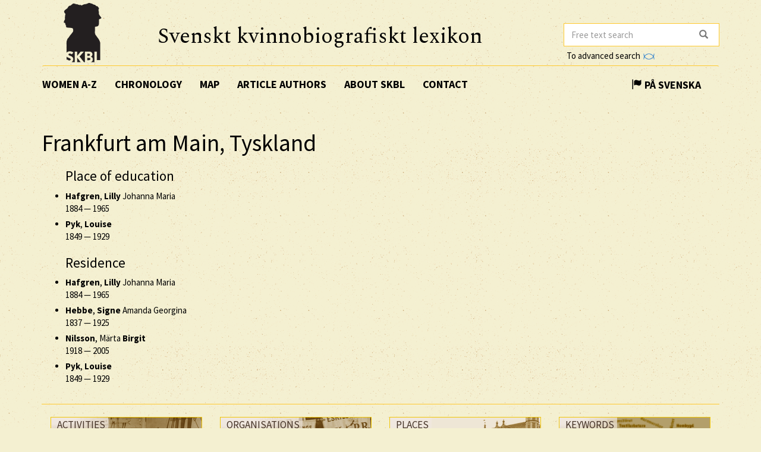

--- FILE ---
content_type: text/html; charset=utf-8
request_url: https://skbl.se/en/place/Frankfurt%20am%20Main,%20Tyskland?lat=0&lon=0
body_size: 4612
content:
<!doctype html>
<html lang="en">
  <head>
    
    <title>skbl.se - Frankfurt am Main, Tyskland</title>
    <meta name="viewport" content="width=device-width, initial-scale=1">
    <meta http-equiv="Content-Language" content="en">

    

    <script src="https://ajax.googleapis.com/ajax/libs/jquery/1.12.4/jquery.min.js"></script>
    <link rel="stylesheet" href="https://cdnjs.cloudflare.com/ajax/libs/jqueryui/1.12.1/jquery-ui.min.css">


    <!-- Latest compiled and minified CSS -->
    <link rel="stylesheet" href="https://maxcdn.bootstrapcdn.com/bootstrap/3.3.7/css/bootstrap.min.css" integrity="sha384-BVYiiSIFeK1dGmJRAkycuHAHRg32OmUcww7on3RYdg4Va+PmSTsz/K68vbdEjh4u" crossorigin="anonymous">

    <!-- theme -->
    <link rel="stylesheet" href="/static/bootstrap.theme.min.css">

    <!-- font -->
    <link href="https://fonts.googleapis.com/css?family=Muli:600" rel="stylesheet">
    <link href="https://fonts.googleapis.com/css?family=Spectral" rel="stylesheet">
    <link href="https://fonts.googleapis.com/css?family=Source+Sans+Pro:400,700" rel="stylesheet">

    <!-- modifications -->
    <link rel="stylesheet" href="/static/style.css">

    <link rel="icon" href="/static/images/skbl/favicon.png" sizes="64x64" type="image/png">
    <link rel="icon" href="/static/images/skbl/favicon.ico" sizes="64x64" type="image/vnd.microsoft.icon">




    <meta name="description" content="Läs om 2000 svenska kvinnor, från medeltid till nutid."/>
    <!-- Schema.org markup for Google+ -->
    <meta itemprop="name" content="skbl.se - Frankfurt am Main, Tyskland"/>
    <meta itemprop="description" content="Läs om 2000 svenska kvinnor, från medeltid till nutid."/>

    <!-- Twitter Card data -->
    <meta name="twitter:card" value="summary">

    <!-- Open Graph data -->
    <meta property="og:title" content="skbl.se - Frankfurt am Main, Tyskland" />
    <meta property="og:type" content="article" />
    <meta property="og:url" content="http://skbl.se/en/place/Frankfurt%20am%20Main,%20Tyskland" />
    <meta property="og:image" content="http://skbl.se/static/images/skbl/logo.png" />
    <meta property="og:image:height" content= "1200" />
    <meta property="og:image:width" content= "630" />
    <meta property="og:description" content="Läs om 2000 svenska kvinnor, från medeltid till nutid." />
    
  </head>
  <body>
    <div class="container">
      <div class="row">
        <div id="logo" class="col-md-2">
          <a href="/en"><img src="/static/images/skbl/logo.png"></a>
        </div>
        <div id="header-title" class="col-md-7">
          <h1>Svenskt kvinnobiografiskt lexikon</h1>
        </div>
        <div class="col-md-3">
          <form id="search" action="/en/search" class="tooltip-parent">
            <div class="input-group stylish-input-group">
              <input name="q" type="search" class="form-control"  placeholder="Free text search" value="" >
              <span class="input-group-addon">
                <button type="submit">
                  <span class="glyphicon glyphicon-search"></span>
                </button>
              </span>
            </div>
            <span class="searchtooltip">When searching for a name you can use * for truncation</span>
          </form>
          <!--<a href="https://spraakbanken.gu.se/karp-v6/#?mode=skbl&lang=eng">Go to advanced search</a>-->
          <a id="open_advanced_box">To advanced search
            <img src="/static/images/logos/karp-mini-transparent.png" style="max-height:10px; margin-left: 2px;">
          </a>
          <div id="advanced_box">
            <div id="advanced_box_header_area">
              <div id="advanced_box_close">
                <span class="glyphicon glyphicon-remove" aria-hidden="true"></span>&nbsp;
              </div>
            </div>
            <p> For more advanced searches and combinations please use the Språkbanken tool Karp.
              This is particularly relevant for researchers seeking to analyse the information contained in SKBL (Biographical Dictionary of Swedish Women).
            </p>
            <a class="visible_link" href="https://spraakbanken.gu.se/karp-v6/#?mode=skbl" target="_blank"><span class="glyphicon glyphicon-arrow-right" aria-hidden="true"></span>&nbsp; To Karp
              <img src="/static/images/logos/karp-mini-transparent.png" style="max-height:10px;">
            </a>
            (External link)
          </div>
        </div>
      </div>
      <nav id="navbar" class="navbar">
        <div class="container-fluid">
          <div class="navbar-header">
            <button type="button" class="navbar-toggle collapsed" data-toggle="collapse" data-target="#navbar-collapse" aria-expanded="false" aria-controls="navbar-collapse">
              <span class="glyphicon glyphicon-menu-hamburger" aria-hidden="true"></span>
            </button>
          </div>
          <div id="navbar-collapse" class="collapse navbar-collapse">
            <ul class="nav navbar-nav">
              <li><a class="first-menu-item" href="/en/article">Women A-Z</a></li>

              <li><a href="/en/chronology">Chronology</a></li>

              <li><a href="/en/map">Map</a></li>

              <li class="dropdown">
              <a href="/en/articleauthor">Article authors</a>
              </li>

              <li><a href="/en/about-skbl">About SKBL</a></li>
              <li><a href="/en/contact">Contact</a></li>
            </ul>

            
            
                <ul class="nav navbar-nav navbar-right">
                  <li class="language-switch"><a href="/sv/ort/Frankfurt am Main, Tyskland"><span class="glyphicon glyphicon-flag"></span>&nbsp;På Svenska</a></li>
                </ul>
            
          </div>
        </div>
      </nav>

      <div class="row">
        
<div class="col-md-8">
    
    <h1>Frankfurt am Main, Tyskland</h1>
    <ul>
      
        <h3 name="Place of education">Place of education</h3>
        
        <li>
            <a href="/en/article/LillyHafgren"><strong>Hafgren</strong>, <strong>Lilly</strong> Johanna Maria <br />
            
                <span itemprop="birthDate">1884</span> &mdash; <span itemprop="deathDate">1965</span>
            
            </a>
        </li>
        
        <li>
            <a href="/en/article/LouisePyk"><strong>Pyk</strong>, <strong>Louise</strong> <br />
            
                <span itemprop="birthDate">1849</span> &mdash; <span itemprop="deathDate">1929</span>
            
            </a>
        </li>
        
      
        <h3 name="Residence">Residence</h3>
        
        <li>
            <a href="/en/article/LillyHafgren"><strong>Hafgren</strong>, <strong>Lilly</strong> Johanna Maria <br />
            
                <span itemprop="birthDate">1884</span> &mdash; <span itemprop="deathDate">1965</span>
            
            </a>
        </li>
        
        <li>
            <a href="/en/article/SigneHebbe"><strong>Hebbe</strong>, <strong>Signe</strong> Amanda Georgina <br />
            
                <span itemprop="birthDate">1837</span> &mdash; <span itemprop="deathDate">1925</span>
            
            </a>
        </li>
        
        <li>
            <a href="/en/article/BirgitNilsson"><strong>Nilsson</strong>, Märta <strong>Birgit</strong> <br />
            
                <span itemprop="birthDate">1918</span> &mdash; <span itemprop="deathDate">2005</span>
            
            </a>
        </li>
        
        <li>
            <a href="/en/article/LouisePyk"><strong>Pyk</strong>, <strong>Louise</strong> <br />
            
                <span itemprop="birthDate">1849</span> &mdash; <span itemprop="deathDate">1929</span>
            
            </a>
        </li>
        
      
    </ul>
</div>
<div class="col-md-4">
    
    

     <div class="col-md-12">
        
     </div>
     <div class="col-md-12">
         <!--<div id="mapid" style="height: 280px;"></div>-->
     </div>
</div>


      </div>
      <hr />
      <div id="footer" class="container-fluid">
        <div class="row image-links">
          <div class="border col-md-3">
            <a href="/en/activity">
              <div class="image-overlay"><img class="img-responsive bottom-image" src="/static/images/skbl/verksamhet.png">
                  <h3>Activities</h3>
              </div>
            </a>
          </div>
          <div class="border col-md-3">
            <a href="/en/organisation">
              <div class="image-overlay"><img class="img-responsive bottom-image" src="/static/images/skbl/organisationer.png">
              <h3>Organisations</h3>
              </div>
            </a>
          </div>
          <div class="border col-md-3">
            <a href="/en/place">
              <div class="image-overlay"><img class="img-responsive bottom-image" src="/static/images/skbl/orter.png">
                  <h3>Places</h3>
              </div>
            </a>
          </div>
          <div class="border col-md-3">
            <a href="/en/keyword">
              <div class="image-overlay"><img class="img-responsive bottom-image" src="/static/images/skbl/nyckelord.png">
                  <h3>Keywords</h3>
              </div>
            </a>
          </div>
        </div>
        <div class="row">
        <hr />
          <div class="col-md-4 share-buttons" style="float: left;">
            <p>Share page</p>
            <!-- Sharingbutton Facebook -->
            <a class="resp-sharing-button__link" href="https://facebook.com/sharer/sharer.php?u=http://skbl.se/en/place/Frankfurt%20am%20Main,%20Tyskland" target="_blank" aria-label="Facebook">
              <div class="resp-sharing-button resp-sharing-button--facebook resp-sharing-button--medium"><div aria-hidden="true" class="resp-sharing-button__icon resp-sharing-button__icon--solid">
                <svg xmlns="http://www.w3.org/2000/svg" viewBox="0 0 24 24"><path d="M18.77 7.46H14.5v-1.9c0-.9.6-1.1 1-1.1h3V.5h-4.33C10.24.5 9.5 3.44 9.5 5.32v2.15h-3v4h3v12h5v-12h3.85l.42-4z"/></svg></div><!--Facebook--></div>
            </a>

            <!-- Sharingbutton Twitter -->
            <a class="resp-sharing-button__link" href="https://twitter.com/intent/tweet/?url=http://skbl.se/en/place/Frankfurt%20am%20Main,%20Tyskland" target="_blank" aria-label="Twitter">
              <div class="resp-sharing-button resp-sharing-button--twitter resp-sharing-button--medium"><div aria-hidden="true" class="resp-sharing-button__icon resp-sharing-button__icon--solid">
                <svg xmlns="http://www.w3.org/2000/svg" viewBox="0 0 24 24"><path d="M23.44 4.83c-.8.37-1.5.38-2.22.02.93-.56.98-.96 1.32-2.02-.88.52-1.86.9-2.9 1.1-.82-.88-2-1.43-3.3-1.43-2.5 0-4.55 2.04-4.55 4.54 0 .36.03.7.1 1.04-3.77-.2-7.12-2-9.36-4.75-.4.67-.6 1.45-.6 2.3 0 1.56.8 2.95 2 3.77-.74-.03-1.44-.23-2.05-.57v.06c0 2.2 1.56 4.03 3.64 4.44-.67.2-1.37.2-2.06.08.58 1.8 2.26 3.12 4.25 3.16C5.78 18.1 3.37 18.74 1 18.46c2 1.3 4.4 2.04 6.97 2.04 8.35 0 12.92-6.92 12.92-12.93 0-.2 0-.4-.02-.6.9-.63 1.96-1.22 2.56-2.14z"/></svg></div><!--Twitter--></div>
            </a>

            <!-- Sharingbutton E-Mail -->
            <a class="resp-sharing-button__link" href="mailto:?body=http://skbl.se/en/place/Frankfurt%20am%20Main,%20Tyskland" target="_self" aria-label="E-Mail">
              <div class="resp-sharing-button resp-sharing-button--email resp-sharing-button--medium"><div aria-hidden="true" class="resp-sharing-button__icon resp-sharing-button__icon--solid">
                <svg xmlns="http://www.w3.org/2000/svg" viewBox="0 0 24 24"><path d="M22 4H2C.9 4 0 4.9 0 6v12c0 1.1.9 2 2 2h20c1.1 0 2-.9 2-2V6c0-1.1-.9-2-2-2zM7.25 14.43l-3.5 2c-.08.05-.17.07-.25.07-.17 0-.34-.1-.43-.25-.14-.24-.06-.55.18-.68l3.5-2c.24-.14.55-.06.68.18.14.24.06.55-.18.68zm4.75.07c-.1 0-.2-.03-.27-.08l-8.5-5.5c-.23-.15-.3-.46-.15-.7.15-.22.46-.3.7-.14L12 13.4l8.23-5.32c.23-.15.54-.08.7.15.14.23.07.54-.16.7l-8.5 5.5c-.08.04-.17.07-.27.07zm8.93 1.75c-.1.16-.26.25-.43.25-.08 0-.17-.02-.25-.07l-3.5-2c-.24-.13-.32-.44-.18-.68s.44-.32.68-.18l3.5 2c.24.13.32.44.18.68z"/></svg></div><!--E-Mail--></div>
            </a>

            <!-- Sharingbutton Hacker News -->
            <!--<a class="resp-sharing-button__link" href="https://news.ycombinator.com/submitlink?u=http://skbl.se/en/place/Frankfurt%20am%20Main,%20Tyskland" target="_blank" aria-label="Hacker News">
              <div class="resp-sharing-button resp-sharing-button--hackernews resp-sharing-button--medium"><div aria-hidden="true" class="resp-sharing-button__icon resp-sharing-button__icon--solid">
                  <svg xmlns="http://www.w3.org/2000/svg" viewBox="0 0 140 140"><path fill-rule="evenodd" d="M60.94 82.314L17 0h20.08l25.85 52.093c.397.927.86 1.888 1.39 2.883.53.994.995 2.02 1.393 3.08.265.4.463.764.596 1.095.13.334.262.63.395.898.662 1.325 1.26 2.618 1.79 3.877.53 1.26.993 2.42 1.39 3.48 1.06-2.254 2.22-4.673 3.48-7.258 1.26-2.585 2.552-5.27 3.877-8.052L103.49 0h18.69L77.84 83.308v53.087h-16.9v-54.08z"></path></svg></div>Hacker News</div>
            </a>-->
          </div>

          <div class="col-md-8 logos" style="right:0px; display: inline-block; vertical-align: middle; text-align: right;">
            <!-- Supporter Logos -->
            <a class="bottom-logo" href="https://www.gu.se/" target="_blank">
              <img class="img-responsive" style="max-width: 70px;opacity: 0.8" src="/static/images/logos/GU_transparent_gray.gif">
              <img class="img-responsive" style="max-width: 70px" src="/static/images/logos/GU.gif">
            </a>
            <a class="bottom-logo" href="https://spraakbanken.gu.se/" target="_blank">
                <img class="img-responsive" style="max-width: 120px;opacity: 0.8;margin-right:8px" src="/static/images/logos/sprakbanken_text.svg">
                <img class="img-responsive" style="max-width: 120px;margin-right:8px" src="/static/images/logos/sprakbanken_text.svg">
            </a>
            <a class="bottom-logo" href="http://www.ub.gu.se/kvinn/" target="_blank">
              <img class="img-responsive" style="max-width: 80px;" src="/static/images/logos/kvinnsam_gray.jpg">
              <img class="img-responsive" style="max-width: 80px;" src="/static/images/logos/kvinnsam.jpg">
            </a>
            <a class="bottom-logo" href="https://www.rj.se/" target="_blank">
                <img class="img-responsive" style="max-width: 160px;opacity: 0.8" src="/static/images/logos/rj.png">
                <img class="img-responsive" style="max-width: 160px;"src="/static/images/logos/rj.png">
            </a>
        </div>

        </div>
      </div>
    </div>
    
    
    <script src="https://maxcdn.bootstrapcdn.com/bootstrap/3.3.7/js/bootstrap.min.js" integrity="sha384-Tc5IQib027qvyjSMfHjOMaLkfuWVxZxUPnCJA7l2mCWNIpG9mGCD8wGNIcPD7Txa" crossorigin="anonymous"></script>
    <script>
        jQuery(document).ready(function() {
            $("#open_advanced_box").click(function() {
              $("#advanced_box").show();
            });
            $("#advanced_box_close").click(function() {
              $("#advanced_box").hide();
            });
        });
    </script>

    <!-- Matomo -->
    <script type="text/javascript">
      var _paq = window._paq || [];
      /* tracker methods like "setCustomDimension" should be called before "trackPageView" */
      _paq.push(['trackPageView']);
      _paq.push(['enableLinkTracking']);
      (function() {
        var u="https://spraakbanken.gu.se/stats/";
        _paq.push(['setTrackerUrl', u+'matomo.php']);
        _paq.push(['setSiteId', '13']);
        var d=document, g=d.createElement('script'), s=d.getElementsByTagName('script')[0];
        g.type='text/javascript'; g.async=true; g.defer=true; g.src=u+'matomo.js'; s.parentNode.insertBefore(g,s);
      })();
    </script>
    <noscript><p><img src="https://spraakbanken.gu.se/stats/matomo.php?idsite=13&amp;rec=1" style="border:0;" alt="" /></p></noscript>
    <!-- End Matomo Code -->

    
    <!--<link rel="stylesheet" href="https://unpkg.com/leaflet@1.0.3/dist/leaflet.css" />
    <script src="https://unpkg.com/leaflet@1.0.3/dist/leaflet.js"></script>
    <script>
        jQuery(document).ready(function() {
            var mymap = L.map('mapid').setView([None, None], 6);
            L.tileLayer('https://api.tiles.mapbox.com/v4/{id}/{z}/{x}/{y}.png?access_token=pk.eyJ1IjoibWFwYm94IiwiYSI6ImNpejY4NXVycTA2emYycXBndHRqcmZ3N3gifQ.rJcFIG214AriISLbB6B5aw', {
                attribution: 'Map data &copy; <a href="http://openstreetmap.org">OpenStreetMap</a> contributors, <a href="http://creativecommons.org/licenses/by-sa/2.0/">CC-BY-SA</a>, Imagery © <a href="http://mapbox.com">Mapbox</a>',
                maxZoom: 18,
                id: 'mapbox.streets'
            }).addTo(mymap);

            L.marker([None, None]).addTo(mymap)
        });
    </script>-->

  </body>
</html>